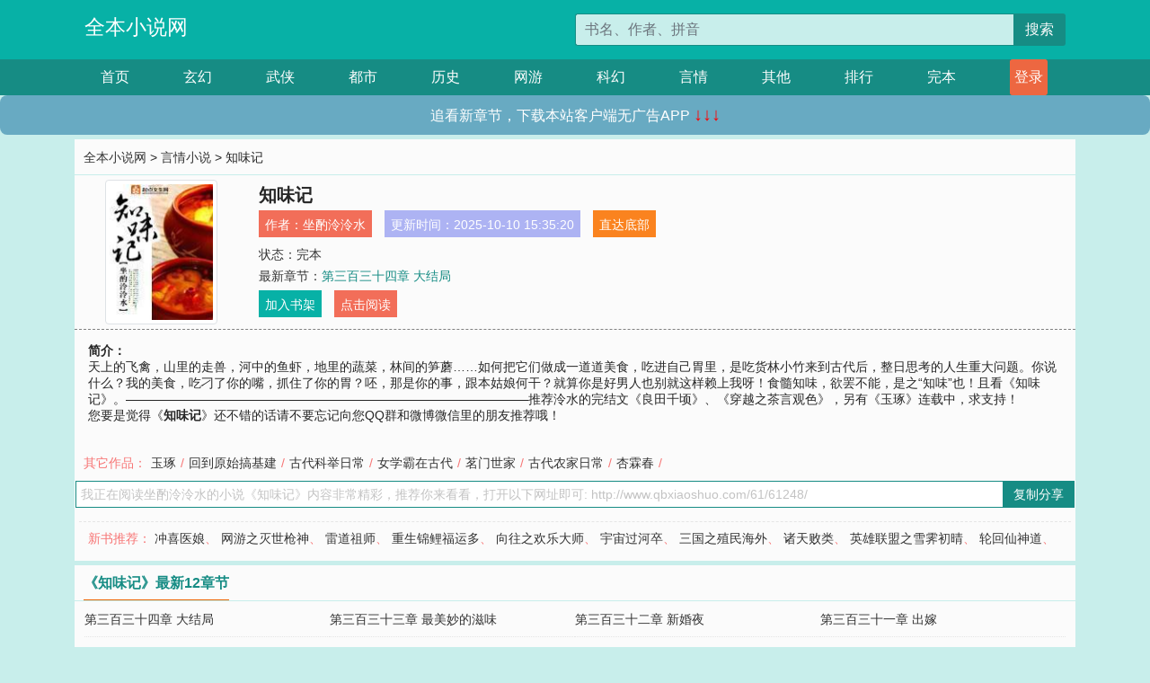

--- FILE ---
content_type: text/html; charset=utf-8
request_url: http://www.qbxiaoshuo.com/61/61248/
body_size: 6455
content:

<!doctype html>
<html lang="zh-CN">
<head>
    <!-- 必须的 meta 标签 -->
    <meta charset="utf-8">
    <meta name="viewport" content="width=device-width, initial-scale=1, shrink-to-fit=no">
    <meta name="applicable-device" content="pc,mobile">
    <!-- Bootstrap 的 CSS 文件 -->
    <link rel="stylesheet" href="/css/bootstrap.min.css">
    <link rel="stylesheet" href="/css/main.css?v=5">
    <link rel="stylesheet" href="/font/iconfont.css">
    <script src="/js/addons.js"></script>

    <title>知味记目录最新章节_知味记全文免费阅读_全本小说网</title>
    <meta name="keywords" content="知味记目录最新章节,知味记全文免费阅读,www.qbxiaoshuo.com">
    <meta name="description" content="知味记目录最新章节由网友提供，《知味记》情节跌宕起伏、扣人心弦，是一本情节与文笔俱佳的全本小说网，全本小说网免费提供知味记最新清爽干净的文字章节在线阅读。">

    <meta name="robots" content="all">
    <meta name="googlebot" content="all">
    <meta name="baiduspider" content="all">
    <meta property="og:type" content="novel" />
    <meta property="og:title" content="知味记最新章节" />
    <meta property="og:description" content="天上的飞禽，山里的走兽，河中的鱼虾，地里的蔬菜，林间的笋蘑……如何把它们做成一道道美食，吃进自己胃里，是吃货林小竹来到古代后，整日思考的人生重大问题。你说什么？我的美食，吃刁了你的嘴，抓住了你的胃？呸，那是你的事，跟本姑娘何干？就算你是好男人也别就这样赖上我呀！食髓知味，欲罢不能，是之“知味”也！且看《知味记》。————————————————————————————————推荐泠水的完结文《良田千顷》、《穿越之茶言观色》，另有《玉琢》连载中，求支持！" />
    <meta property="og:image" content="//www.qbxiaoshuo.com/images/61/61248/61248s.jpg" />
    <meta property="og:novel:category" content="言情小说" />
    <meta property="og:novel:author" content="坐酌泠泠水" />
    <meta property="og:novel:book_name" content="知味记" />
    <meta property="og:novel:read_url" content="//www.qbxiaoshuo.com/61/61248/" />
    <meta property="og:url" content="//www.qbxiaoshuo.com/61/61248/" />
    <meta property="og:novel:status" content="完本" />
    <meta property="og:novel:author_link" content="//www.qbxiaoshuo.com/search.php?q=%E5%9D%90%E9%85%8C%E6%B3%A0%E6%B3%A0%E6%B0%B4&amp;p=1" />
    <meta property="og:novel:update_time" content="2025-10-10 15:35:20" />
    <meta property="og:novel:latest_chapter_name" content="第三百三十四章  大结局" />
    <meta property="og:novel:latest_chapter_url" content="//www.qbxiaoshuo.com/61/61248/543567.html" />
</head>
<body>

 
<header>
    <div class="container">
        <div class="row justify-content-between">
            <div class="col-12 col-sm-3 w-100 w-sm-auto"><a href="http://www.qbxiaoshuo.com/" class="logo">全本小说网</a></div>
            <div class="col-12 col-sm-9 col-md-6 search">
                <form class="d-block text-right" action="/search.php" method="get">
                    <div class="input-group input-g ">
                        <input type="text" name="q" class="form-control" placeholder="书名、作者、拼音" aria-label="搜索的内容" aria-describedby="button-addon2">
                        <div class="input-group-append">
                            <button class="btn" type="submit" id="button-addon2">搜索</button>
                        </div>
                    </div>
                </form>
            </div>
        </div>
    </div>
</header>

<nav class="">
    <div class="container nav">
    <a href="/" class="act">首页</a><a href="/list1/">玄幻</a><a href="/list2/">武侠</a><a href="/list3/">都市</a><a href="/list4/">历史</a><a href="/list5/">网游</a><a href="/list6/">科幻</a><a href="/list7/">言情</a><a href="/list8/">其他</a><a href="/top/" >排行</a><a href="/full/" >完本</a>
    </div>
</nav>

<section>
    <div class="container">
        <div class="box">
            <div class="title">
                <a href="//www.qbxiaoshuo.com">
                    <i class="icon-home"></i> 全本小说网</a> &gt;
                <a href="/list7/">言情小说</a> &gt; 知味记
            </div>
            <div class="row book_info">
                <div class="col-3 col-md-2 " style="display: flex; justify-content: center;">
                    <img class="img-thumbnail " alt="知味记"
                         src="/images/61/61248/61248s.jpg" title="知味记"
                         onerror="this.src='/images/nocover.jpg';">
                </div>
                <div class="col-9 col-md-10 pl-md-3 info">
                    <h1>知味记</h1>
                    <div class="options">
                        <ul class="">
                            <li class="">作者：<a href="/search.php?q=%E5%9D%90%E9%85%8C%E6%B3%A0%E6%B3%A0%E6%B0%B4&amp;p=1">坐酌泠泠水</a></li>
                            <li class="">更新时间：2025-10-10 15:35:20</li>
                           
                            <li class=" d-none d-md-block"><a href="#footer">直达底部</a></li>
                            
                            <li class="col-12">状态：完本</li>
                            <li class="col-12">最新章节：<a href="/61/61248/543567.html">第三百三十四章  大结局</a></li>
                            <li class=" d-none d-md-block"><a href="javascript:;" onclick="addMark(7,61248,'','')">加入书架</a></li>
                            <li class=" d-none d-md-block"><a href="#" onclick="readbook();">点击阅读</a></li>
                        </ul>
                    </div>
                  
                </div>
            </div>
            <div class="bt_m d-md-none row">
                <div class="col-6"><a class="bt_o" href="javascript:;" onclick="addMark(7,61248,'','')">加入书架</a></div>
                <div class="col-6"><a class="bt_r" href="javascript:;" onclick="readbook();">点击阅读</a></div>
            </div>
            <div id="intro_pc" class="intro d-none d-md-block" >
                <a class="d-md-none" href="javascript:;" onclick="show_info(this);"><span class="iconfont icon-xialajiantouxiao" style=""></span></a>
                <strong>简介：</strong>
                <br>天上的飞禽，山里的走兽，河中的鱼虾，地里的蔬菜，林间的笋蘑……如何把它们做成一道道美食，吃进自己胃里，是吃货林小竹来到古代后，整日思考的人生重大问题。你说什么？我的美食，吃刁了你的嘴，抓住了你的胃？呸，那是你的事，跟本姑娘何干？就算你是好男人也别就这样赖上我呀！食髓知味，欲罢不能，是之“知味”也！且看《知味记》。————————————————————————————————推荐泠水的完结文《良田千顷》、《穿越之茶言观色》，另有《玉琢》连载中，求支持！
                <br>您要是觉得《<strong>知味记</strong>》还不错的话请不要忘记向您QQ群和微博微信里的朋友推荐哦！
            </div>
            <div class="book_info">
                <div id="intro_m" class="intro intro_m d-md-none">
                    <div class="in"></div>
                </div>
            </div>
            <div class="info_other">
                 
                            
                        其它作品：<a href="/4/4043/">玉琢</a>/<a href="/30/30174/">回到原始搞基建</a>/<a href="/33/33776/">古代科举日常</a>/<a href="/66/66601/">女学霸在古代</a>/<a href="/109/109596/">茗门世家</a>/<a href="/118/118429/">古代农家日常</a>/<a href="/119/119192/">杏霖春</a>/
                            
                            
            </div>
            <div class="input_copy_txt_to_board">
                <input readonly="readonly" id="input_copy_txt_to_board" value="我正在阅读坐酌泠泠水的小说《知味记》内容非常精彩，推荐你来看看，打开以下网址即可: http://www.qbxiaoshuo.com/61/61248/"><a href="javascript:;" onclick="exeCommanda()">复制分享</a>
            </div>
            <div class="book_info d-none d-md-block">
                <p style="padding:10px 0 10px 10px;margin-top: 10px;border-top: 1px dashed #e5e5e5;color: #f77474;">新书推荐：   
                    
                    <a href="/61/61249/">冲喜医娘</a>、
                    
                    <a href="/61/61250/">网游之灭世枪神</a>、
                    
                    <a href="/61/61251/">雷道祖师</a>、
                    
                    <a href="/61/61252/">重生锦鲤福运多</a>、
                    
                    <a href="/61/61253/">向往之欢乐大师</a>、
                    
                    <a href="/61/61247/">宇宙过河卒</a>、
                    
                    <a href="/61/61246/">三国之殖民海外</a>、
                    
                    <a href="/61/61245/">诸天败类</a>、
                    
                    <a href="/61/61244/">英雄联盟之雪霁初晴</a>、
                    
                    <a href="/61/61243/">轮回仙神道</a>、
                    
                    </p>
                <div class="cr"></div>
            </div>
        </div>
    </div>
    </div>
</section>

<section>
    <div class="container">
        <div class="box">
            <div class="box mt10">
                <h2 class="title"><b><i class="icon-list"></i> 《知味记》最新12章节</b></h2>
                <div class="book_list">
                    <ul class="row">
                        
                        <li class="col-md-3"><a href="/61/61248/543567.html">第三百三十四章  大结局</a></li>
                        
                        <li class="col-md-3"><a href="/61/61248/543566.html">第三百三十三章  最美妙的滋味</a></li>
                        
                        <li class="col-md-3"><a href="/61/61248/543565.html">第三百三十二章  新婚夜</a></li>
                        
                        <li class="col-md-3"><a href="/61/61248/543564.html">第三百三十一章  出嫁</a></li>
                        
                        <li class="col-md-3"><a href="/61/61248/543563.html">第三百三十章  添妆</a></li>
                        
                        <li class="col-md-3"><a href="/61/61248/543562.html">第三百二十九章  安排妥当</a></li>
                        
                        <li class="col-md-3"><a href="/61/61248/543561.html">第三百二十八章   王爷</a></li>
                        
                        <li class="col-md-3"><a href="/61/61248/543560.html">第三百二十七章  休妻</a></li>
                        
                        <li class="col-md-3"><a href="/61/61248/543559.html">第三百二十六章  舅舅与舅母</a></li>
                        
                        <li class="col-md-3"><a href="/61/61248/543558.html">第三百二十五章  袁知柏夫妇的反应</a></li>
                        
                        <li class="col-md-3"><a href="/61/61248/543557.html">第三百二十四章  安排婚礼</a></li>
                        
                        <li class="col-md-3"><a href="/61/61248/543556.html">第三百二十三章  轩辕朝公主</a></li>
                        
                    </ul>
                </div>
            </div>
        </div>
    </div>
</section>

<section>
    <div class="container">
        <div class="box">
            <div class="box mt10">
                <h2 class="title"><b><i class="icon-list"></i>章节列表，第1章~
                    100章/共337章</b>
                    <a class="btn" href="javascript:;" onclick="reverse_oder(this);">倒序</a>
                </h2>
                <div class="book_list book_list2">
                    <ul class="row">
                        
                        
                        
                        <li class="col-md-3"><a href="/61/61248/543231.html">第一章 深山里</a></li>
                        
                        
                        <li class="col-md-3"><a href="/61/61248/543232.html">第二章 炒螺蛳</a></li>
                        
                        
                        <li class="col-md-3"><a href="/61/61248/543233.html">第三章 烤野兔</a></li>
                        
                        
                        <li class="col-md-3"><a href="/61/61248/543234.html">第四章 山外来人</a></li>
                        
                        
                        <li class="col-md-3"><a href="/61/61248/543235.html">第五章 少年</a></li>
                        
                        
                        <li class="col-md-3"><a href="/61/61248/543236.html">第六章 给你便宜点</a></li>
                        
                        
                        <li class="col-md-3"><a href="/61/61248/543237.html">第七章 神仙粥</a></li>
                        
                        
                        <li class="col-md-3"><a href="/61/61248/543238.html">第八章 涨价了</a></li>
                        
                        
                        <li class="col-md-3"><a href="/61/61248/543239.html">第九章 卖身契</a></li>
                        
                        
                        <li class="col-md-3"><a href="/61/61248/543240.html">第十章 离开</a></li>
                        
                        
                        <li class="col-md-3"><a href="/61/61248/543241.html">第十一章 汇合</a></li>
                        
                        
                        <li class="col-md-3"><a href="/61/61248/543242.html">第十二章 分饼</a></li>
                        
                        
                        <li class="col-md-3"><a href="/61/61248/543243.html">第十三章 雉鸡粥</a></li>
                        
                        
                        <li class="col-md-3"><a href="/61/61248/543244.html">第十四章 假八角</a></li>
                        
                        
                        <li class="col-md-3"><a href="/61/61248/543245.html">第十五章 一地铜钱</a></li>
                        
                        
                        <li class="col-md-3"><a href="/61/61248/543246.html">第十六章 煮粥</a></li>
                        
                        
                        <li class="col-md-3"><a href="/61/61248/543247.html">第十七章 交易</a></li>
                        
                        
                        <li class="col-md-3"><a href="/61/61248/543248.html">第十八章 关切</a></li>
                        
                        
                        <li class="col-md-3"><a href="/61/61248/543249.html">第十九章 到了山庄</a></li>
                        
                        
                        <li class="col-md-3"><a href="/61/61248/543250.html">第二十章 抢铺位</a></li>
                        
                        
                        <li class="col-md-3"><a href="/61/61248/543251.html">第二十一章 思念</a></li>
                        
                        
                        <li class="col-md-3"><a href="/61/61248/543252.html">第二十二章 特殊任务</a></li>
                        
                        
                        <li class="col-md-3"><a href="/61/61248/543253.html">第二十三章 公子唤你</a></li>
                        
                        
                        <li class="col-md-3"><a href="/61/61248/543254.html">第二十四章 祸水袁天野</a></li>
                        
                        
                        <li class="col-md-3"><a href="/61/61248/543255.html">第二十五章 拔尖</a></li>
                        
                        
                        <li class="col-md-3"><a href="/61/61248/543256.html">第二十六章 斗法</a></li>
                        
                        
                        <li class="col-md-3"><a href="/61/61248/543257.html">第二十七章 原因</a></li>
                        
                        
                        <li class="col-md-3"><a href="/61/61248/543258.html">第二十八章 进了厨房</a></li>
                        
                        
                        <li class="col-md-3"><a href="/61/61248/543259.html">第二十九章 素炒冬瓜</a></li>
                        
                        
                        <li class="col-md-3"><a href="/61/61248/543260.html">第三十章 举报</a></li>
                        
                        
                        <li class="col-md-3"><a href="/61/61248/543261.html">第三十一章 考考便知</a></li>
                        
                        
                        <li class="col-md-3"><a href="/61/61248/543262.html">第三十二章 原来如此</a></li>
                        
                        
                        <li class="col-md-3"><a href="/61/61248/543263.html">第三十三章 玩点阴招</a></li>
                        
                        
                        <li class="col-md-3"><a href="/61/61248/543264.html">第三十四章 出招</a></li>
                        
                        
                        <li class="col-md-3"><a href="/61/61248/543265.html">第三十五章 提醒</a></li>
                        
                        
                        <li class="col-md-3"><a href="/61/61248/543266.html">第三十六章 结果</a></li>
                        
                        
                        <li class="col-md-3"><a href="/61/61248/543267.html">第三十七章 意外的发现</a></li>
                        
                        
                        <li class="col-md-3"><a href="/61/61248/543268.html">第三十八章 出口</a></li>
                        
                        
                        <li class="col-md-3"><a href="/61/61248/543269.html">第三十九章 老头儿</a></li>
                        
                        
                        <li class="col-md-3"><a href="/61/61248/543270.html">第四十章 花了八十两</a></li>
                        
                        
                        <li class="col-md-3"><a href="/61/61248/543271.html">第四十一章 叮咛</a></li>
                        
                        
                        <li class="col-md-3"><a href="/61/61248/543272.html">第四十二章 没六鱼</a></li>
                        
                        
                        <li class="col-md-3"><a href="/61/61248/543273.html">第四十三章 清炖狮子头</a></li>
                        
                        
                        <li class="col-md-3"><a href="/61/61248/543274.html">第四十四章 袁天野回来了</a></li>
                        
                        
                        <li class="col-md-3"><a href="/61/61248/543275.html">第四十五章 一切照常</a></li>
                        
                        
                        <li class="col-md-3"><a href="/61/61248/543276.html">第四十六章 唱的哪一出</a></li>
                        
                        
                        <li class="col-md-3"><a href="/61/61248/543277.html">第四十七章 尝尝味道</a></li>
                        
                        
                        <li class="col-md-3"><a href="/61/61248/543278.html">第四十八章 尝尝味道（二）</a></li>
                        
                        
                        <li class="col-md-3"><a href="/61/61248/543279.html">第四十九章 吼来吼去</a></li>
                        
                        
                        <li class="col-md-3"><a href="/61/61248/543280.html">第五十章 卖菜谱</a></li>
                        
                        
                        <li class="col-md-3"><a href="/61/61248/543281.html">第五十一章 给他们露一手</a></li>
                        
                        
                        <li class="col-md-3"><a href="/61/61248/543282.html">第五十二章 溜肝尖</a></li>
                        
                        
                        <li class="col-md-3"><a href="/61/61248/543283.html">第五十三章 佛跳墙</a></li>
                        
                        
                        <li class="col-md-3"><a href="/61/61248/543284.html">第五十四章 三百两</a></li>
                        
                        
                        <li class="col-md-3"><a href="/61/61248/543285.html">第五十五章 功夫</a></li>
                        
                        
                        <li class="col-md-3"><a href="/61/61248/543286.html">上架感言</a></li>
                        
                        
                        <li class="col-md-3"><a href="/61/61248/543287.html">第五十六章  报考厨艺班（一）</a></li>
                        
                        
                        <li class="col-md-3"><a href="/61/61248/543288.html">第五十七章 报考厨艺班（二）</a></li>
                        
                        
                        <li class="col-md-3"><a href="/61/61248/543289.html">第五十八章  报考厨艺班（三）</a></li>
                        
                        
                        <li class="col-md-3"><a href="/61/61248/543290.html">第五十九章  报考厨艺班（四）</a></li>
                        
                        
                        <li class="col-md-3"><a href="/61/61248/543291.html">第六十章  报考厨艺班（五）</a></li>
                        
                        
                        <li class="col-md-3"><a href="/61/61248/543292.html">第六十一章  被录取了</a></li>
                        
                        
                        <li class="col-md-3"><a href="/61/61248/543293.html">第六十二章   我很能吃</a></li>
                        
                        
                        <li class="col-md-3"><a href="/61/61248/543294.html">第六十三章　分组</a></li>
                        
                        
                        <li class="col-md-3"><a href="/61/61248/543295.html">第六十四章  比赛</a></li>
                        
                        
                        <li class="col-md-3"><a href="/61/61248/543296.html">第六十五章  我很高兴</a></li>
                        
                        
                        <li class="col-md-3"><a href="/61/61248/543297.html">第六十六章  还行?</a></li>
                        
                        
                        <li class="col-md-3"><a href="/61/61248/543298.html">第六十七章  安慰</a></li>
                        
                        
                        <li class="col-md-3"><a href="/61/61248/543299.html">第六十八章  与公子共餐</a></li>
                        
                        
                        <li class="col-md-3"><a href="/61/61248/543300.html">第六十九章  谁先来？</a></li>
                        
                        
                        <li class="col-md-3"><a href="/61/61248/543301.html">第七十章  点评</a></li>
                        
                        
                        <li class="col-md-3"><a href="/61/61248/543302.html">第七十一章  立威</a></li>
                        
                        
                        <li class="col-md-3"><a href="/61/61248/543303.html">今天更新会晚</a></li>
                        
                        
                        <li class="col-md-3"><a href="/61/61248/543304.html">第七十二章  道歉</a></li>
                        
                        
                        <li class="col-md-3"><a href="/61/61248/543305.html">第七十三章  疑惑</a></li>
                        
                        
                        <li class="col-md-3"><a href="/61/61248/543306.html">第七十四章  袁天野的底细</a></li>
                        
                        
                        <li class="col-md-3"><a href="/61/61248/543307.html">第七十五章  林小竹的要求</a></li>
                        
                        
                        <li class="col-md-3"><a href="/61/61248/543308.html">第七十六章  三年之约</a></li>
                        
                        
                        <li class="col-md-3"><a href="/61/61248/543309.html">第七十七章  纠结</a></li>
                        
                        
                        <li class="col-md-3"><a href="/61/61248/543310.html">第七十八章  叫她来提水</a></li>
                        
                        
                        <li class="col-md-3"><a href="/61/61248/543311.html">第七十九章  你过来</a></li>
                        
                        
                        <li class="col-md-3"><a href="/61/61248/543312.html">第八十章  疼</a></li>
                        
                        
                        <li class="col-md-3"><a href="/61/61248/543313.html">第八十一章  神奇的功效</a></li>
                        
                        
                        <li class="col-md-3"><a href="/61/61248/543314.html">第八十二章  划下道来</a></li>
                        
                        
                        <li class="col-md-3"><a href="/61/61248/543315.html">第八十三章  胜负难料</a></li>
                        
                        
                        <li class="col-md-3"><a href="/61/61248/543316.html">第八十四章  震惊</a></li>
                        
                        
                        <li class="col-md-3"><a href="/61/61248/543317.html">第八十五章  帮厨</a></li>
                        
                        
                        <li class="col-md-3"><a href="/61/61248/543318.html">第八十六章   清汤燕窝</a></li>
                        
                        
                        <li class="col-md-3"><a href="/61/61248/543319.html">第八十七章  祸事</a></li>
                        
                        
                        <li class="col-md-3"><a href="/61/61248/543320.html">第八十八章  应对之法</a></li>
                        
                        
                        <li class="col-md-3"><a href="/61/61248/543321.html">第八十九章  结果</a></li>
                        
                        
                        <li class="col-md-3"><a href="/61/61248/543322.html">第九十章  做你师父很荣幸</a></li>
                        
                        
                        <li class="col-md-3"><a href="/61/61248/543323.html">第九十一章  夜谈</a></li>
                        
                        
                        <li class="col-md-3"><a href="/61/61248/543324.html">第九十二章  情愫</a></li>
                        
                        
                        <li class="col-md-3"><a href="/61/61248/543325.html">第九十三章  谋划</a></li>
                        
                        
                        <li class="col-md-3"><a href="/61/61248/543326.html">第九十四章  防御工事</a></li>
                        
                        
                        <li class="col-md-3"><a href="/61/61248/543327.html">第九十五章  接招</a></li>
                        
                        
                        <li class="col-md-3"><a href="/61/61248/543328.html">第九十六章  无趣</a></li>
                        
                        
                        <li class="col-md-3"><a href="/61/61248/543329.html">第九十七章  赏赐之物</a></li>
                        
                        
                        <li class="col-md-3"><a href="/61/61248/543330.html">第九十八章  颠勺</a></li>
                        
                    </ul>
                </div>
                
                <div class="pages">
                  <ul class="pagination justify-content-center">
                    <li class="page-item disabled">
                      <a class="page-link">1/4</a>
                    </li>
                    
                    
                    
                    
                    <li class="page-item  active "><a class="page-link" href="/61/61248/index_1.html">1</a></li>
                    
                    <li class="page-item "><a class="page-link" href="/61/61248/index_2.html">2</a></li>
                    
                    <li class="page-item "><a class="page-link" href="/61/61248/index_3.html">3</a></li>
                    
                    
                    <!-- <li class="page-item"><a class="page-link" href="/61/61248/index_2.html">&gt;</a></li> -->
                    
                    
                    <li class="page-item">
                      <form><input id="jumppage" class="form-control " type="text" placeholder="跳页"></form>
                    </li>
                  </ul>
                </div>
                
                <div class="book_info d-none d-md-block">
                    <p style="padding:10px 0 10px 10px;margin-top: 10px;border-top: 1px dashed #e5e5e5;color: #f77474;">精彩推荐：
                        
                    </p>
                    <div class="cr"></div>
                </div>
            </div>
        </div>
    </div>
</section>


<div id="footer">
<div class="container">
<p>本站所有收录的内容均来自互联网，如有侵权我们将尽快删除。</p>
<p><a href="/sitemap.xml">网站地图</p>
<script>
footer();
</script>
</div>
</div>
	

<script src="/js/jquery-1.11.1.min.js"></script>
<script src="/js/bootstrap.bundle.min.js"></script>
<script src="/js/main.js"></script>
<script src="/js/user.js"></script>

<script type="text/javascript">
   var pagebase="/61/61248/index_99999.html";
  $("#jumppage").change(function(){
      window.location.href=pagebase.replace("99999",$("#jumppage").val())
  });
    $("#intro_m .in").html($("#intro_pc").html());
    //$.pagination('.book_list ul li', '.book_list_m ul', 1, 40);

    function show_info(e){
        var obj=$(e).find("span");
        if(obj.hasClass("icon-xialajiantouxiao")){
            $("#intro_m").animate({height:$("#intro_m .in").height()});
            obj.removeClass("icon-xialajiantouxiao").addClass("icon-shouqijiantouxiao");
            //$(e).html('隐藏简介');
        }else{
            $("#intro_m").animate({height:"60px"});
            obj.removeClass("icon-shouqijiantouxiao").addClass("icon-xialajiantouxiao");
            //$(e).html('详情简介');
        }
    }

    function exeCommanda(e){
        //let html ='<input  id="input_copy_txt_to_board" value="" />';//添加一个隐藏的元素
        //var txt=window.location.href;
        //$("#input_copy_txt_to_board").val(txt);//赋值
       // $("#input_copy_txt_to_board").removeClass("hide");//显示
        $("#input_copy_txt_to_board").focus();//取得焦点
        $("#input_copy_txt_to_board").select();//选择
        document.execCommand("Copy");
        //$("#input_copy_txt_to_board").addClass("hide");//隐藏
        //$(e).focus();
        tips("已复制分享信息");
    }
    function readbook(){
        window.location.href="/61/61248/543231.html"
    }
</script>
<script defer src="https://static.cloudflareinsights.com/beacon.min.js/vcd15cbe7772f49c399c6a5babf22c1241717689176015" integrity="sha512-ZpsOmlRQV6y907TI0dKBHq9Md29nnaEIPlkf84rnaERnq6zvWvPUqr2ft8M1aS28oN72PdrCzSjY4U6VaAw1EQ==" data-cf-beacon='{"version":"2024.11.0","token":"2c91c61e531147a6844148b3c9733abe","r":1,"server_timing":{"name":{"cfCacheStatus":true,"cfEdge":true,"cfExtPri":true,"cfL4":true,"cfOrigin":true,"cfSpeedBrain":true},"location_startswith":null}}' crossorigin="anonymous"></script>
</body>
</html>
